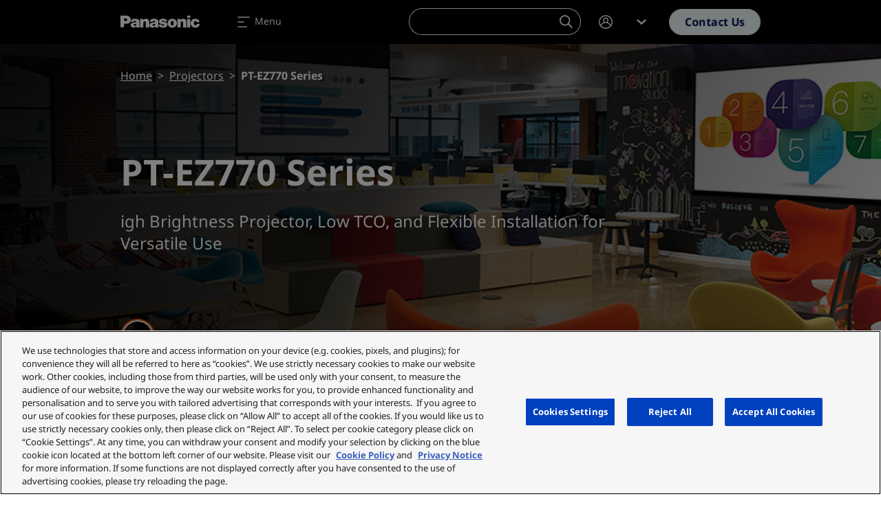

--- FILE ---
content_type: text/javascript
request_url: https://eu.connect.panasonic.com/themes/custom/panasonic/dist/js/app.js?v=1.0.28
body_size: 15452
content:
/*! For license information please see app.js.LICENSE.txt */
(window.webpackJsonp=window.webpackJsonp||[]).push([[0],{0:function(e,t,n){n("kOmT"),e.exports=n("WQPq")},"9pwJ":function(e,t,n){"use strict";(function(e){n.d(t,"b",(function(){return a})),n.d(t,"a",(function(){return r}));var a=function(){e(document).ready((function(){document.getElementById("clipboardInput").setAttribute("value",window.location.href)}))},r=function(){e(document).ready((function(){var e=document.getElementById("clipboardInput"),t=document.getElementById("copyMessage");e.select(),e.setSelectionRange(0,99999),navigator.clipboard.writeText(e.value).then((function(){t.classList.remove("closed")}),(function(){console.log("Copy error")}))}))}}).call(this,n("EVdn"))},Be8W:function(e,t){!function(e,t){t.theme.ajaxProgressThrobber=function(){return'\n    <div class="spinner-border text-primary ajax-spinner--inline">\n      <span class="sr-only visually-hidden">'+t.t("Loading&nbsp;&hellip;",{},{context:"Loading text for Drupal cores Ajax throbber (inline)"})+"\n      </span>\n    </div>"},t.theme.ajaxProgressIndicatorFullscreen=function(){return'\n    <div class="ajax-progress ajax-progress-fullscreen spinner-border text-primary">\n      <span class="sr-only visually-hidden">'+t.t("Loading&nbsp;&hellip;",{},{context:"Loading text for Drupal cores Ajax throbber (fullscreen)"})+"\n      </span>\n    </div>"}}(jQuery,Drupal)},LZnD:function(e,t,n){"use strict";(function(e){n.d(t,"a",(function(){return a}));n("++if");var a=function(t){e(document).ready((function(){e(t+" .cards-carousel").slick({autoplay:!1,autoplaySpeed:5e3,dots:!1,arrows:!0,arrowsPlacement:"split",infinite:!1,initialSlide:0,slidesToShow:4,slidesToScroll:1,prevArrow:'<a class="btn btn-arrow btn-arrow-left  ">\n<span class="slick-sr-only">Previous</span><svg class="icon icon-shevron" xmlns="http://www.w3.org/2000/svg" width="24" height="24" viewBox="0 0 24 24">\n  <rect id="area" width="24" height="24" transform="translate(0 24) rotate(-90)" fill="none"></rect>\n  <path id="Arrow" d="M8,7,1.6,14,0,12.249,3.733,8.167,4.8,7l-.32-.35L3.6,5.688,0,1.751,1.6,0Z" transform="translate(19 8) rotate(90)"></path>\n</svg>\n</a>',nextArrow:'<a class="btn btn-arrow btn-arrow-right  " >\n<span class="slick-sr-only">Next</span><svg class="icon icon-shevron" xmlns="http://www.w3.org/2000/svg" width="24" height="24" viewBox="0 0 24 24">\n  <rect id="area" width="24" height="24" transform="translate(0 24) rotate(-90)" fill="none"></rect>\n  <path id="Arrow" d="M8,7,1.6,14,0,12.249,3.733,8.167,4.8,7l-.32-.35L3.6,5.688,0,1.751,1.6,0Z" transform="translate(19 8) rotate(90)"></path>\n</svg>\n</a>',pauseIcon:'<span class="la la-pause" aria-hidden="true"></span>',playIcon:'<span class="la la-play" aria-hidden="true"></span>',responsive:[{breakpoint:1200,settings:{slidesToShow:3}},{breakpoint:1024,settings:{slidesToShow:2}},{breakpoint:768,settings:{dots:!0,arrows:!1,slidesToShow:1,slidesToScroll:1,initialSlide:0}}]})}))}}).call(this,n("EVdn"))},MUGR:function(e,t,n){"use strict";(function(e){n.d(t,"a",(function(){return a}));var a=function(t){e(document).ready((function(){var n=e(".left",t),a=e("#galleryNext",t),r=e(".gallery-index",t),o=e(".gallery-main",t),i=e(".photos-counter span:nth-child(1)",t);function c(t){if(window.matchMedia("(min-width: 992px)").matches){var r=e(".gallery-main",t).height(),o=r-120+"px";n.css("height",r-200),a.css("top",o)}else n.css("height","auto")}o.on("init",(function(n,a){i.text("".concat(a.currentSlide+1,"/")),e(".photos-counter span:nth-child(2)",t).text(a.slideCount)})),o.slick({rows:0,useTransform:!1,arrows:!1,fade:!0,asNavFor:r}),r.slick({rows:0,slidesToShow:2,slidesToScroll:2,arrows:!1,draggable:!0,useTransform:!1,mobileFirst:!0,infinite:!1,dots:!0,centerMode:!1,responsive:[{breakpoint:768,settings:{slidesToShow:3}},{breakpoint:992,settings:{slidesToScroll:3,vertical:!0,verticalSwiping:!0,verticalScrolling:!0,draggable:!0,dots:!1,arrows:!0,prevArrow:t+" .btn-arrow-up",nextArrow:t+" .btn-arrow-next"}}]}),e(window).on("load",(function(){c(t)})),e(window).on("resize",(function(){c(t)})),e(".gallery-index .item",t).on("click",(function(){var t=e(this).attr("data-slick-index");o.slick("slickGoTo",t)}));var s=!1;e(".js-filter-videos",t).length&&(e(".gallery-index",t).slick("slickFilter",".gallery-video"),e(".gallery-main",t).slick("slickFilter",".gallery-video"),s=!0),e(".js-filter-images",t).on("click",(function(){s&&(e(".gallery-index",t).slick("slickUnfilter"),e(".gallery-main",t).slick("slickUnfilter")),e(".gallery-index",t).slick("slickFilter",".gallery-image"),e(".gallery-main",t).slick("slickFilter",".gallery-image"),s=!0})),e(".js-filter-videos",t).on("click",(function(){s&&(e(".gallery-index",t).slick("slickUnfilter"),e(".gallery-main",t).slick("slickUnfilter")),e(".gallery-index",t).slick("slickFilter",".gallery-video"),e(".gallery-main",t).slick("slickFilter",".gallery-video"),s=!0})),e(".js-filter-none",t).on("click",(function(){e(".gallery-index",t).slick("slickUnfilter"),e(".gallery-main",t).slick("slickUnfilter"),s=!1}))}))}}).call(this,n("EVdn"))},WQPq:function(e,t){},"eU/u":function(e,t,n){"use strict";(function(e){n.d(t,"a",(function(){return a}));var a=function(t){e(document).ready((function(){var n=e("ul",t),a=e("li:visible",n),r=0,o=0,i=0,c=e(t).next(".nav-carousel-btns"),s=c.find(".prev-btn")[0];e(s).click((function(){r-=1;var t=e(a)[r],c=e(t).outerWidth(!0);o-=c,e(n).css("transform","translateX(-".concat(o,"px)")),o<=0&&(e(s).css("pointer-events","none"),e("svg",s).css("display","none"));o<i&&(e(l).css("pointer-events","all"),e("svg",l).css("display","inline-block"))}));var l=c.find(".next-btn")[0];function d(){var n=e(t).outerWidth(!0),r=function(){var t=0;return e(a).each((function(){var n=e(this).outerWidth(!0);t+=n})),t}();e(c).show(),r>n+1?(i=r-n,l&&(e("svg",l).show(),e("svg",l).css("display","inline-block")),e(t).addClass("overflow-fade")):(l&&e("svg",l).hide(),e(t).removeClass("overflow-fade"))}e(l).click((function(){if(o<i){var c=e(a)[r],d=e(c).outerWidth(!0);if(r+=1,(o+=d)>=i){var u=e(a).length-1,h=e(a)[u].offsetLeft-e(t).innerWidth()+e(e(a)[u]).outerWidth();e(n).css("transform","translateX(-".concat(h,"px)"))}else e(n).css("transform","translateX(-".concat(o,"px)"));e(s).css("pointer-events","all"),e("svg",s).css("display","inline-block")}o>=i&&(e(l).css("pointer-events","none"),e("svg",l).css("display","none"))})),d(),window.addEventListener("resize",(function(){e(n).css("transform","translateX(0px)"),e("svg",s).hide(),d()}))}))}}).call(this,n("EVdn"))},fyQ8:function(e,t,n){(function(e){if(e(".toggle-theme").length){var t=document.getElementById("theme-switch-button"),n=document.getElementsByClassName("main-dashboard")[0],a=n.getElementsByClassName("container")[0],r=document.querySelector("header.navbar-dashboard"),o=r.getAttribute("data-theme");if(t){var i=document.querySelectorAll(".theme-switch span");t.addEventListener("click",(function(){o=r.getAttribute("data-theme"),t.classList.toggle("active"),i.forEach((function(e){e.classList.toggle("active")})),n.classList.toggle("is-dark"),a.classList.toggle("is-dark"),"light"===o?r.setAttribute("data-theme","dark"):r.setAttribute("data-theme","light"),r.classList.toggle("fade-in")}))}}}).call(this,n("EVdn"))},izHW:function(e,t,n){"use strict";(function(e){n.d(t,"a",(function(){return a}));var a=function(t){e(document).ready((function(){e(".split-carousel",t).slick({autoplay:!1,autoplaySpeed:5e3,dots:!0,arrows:!0,arrowsPlacement:"beforeSlides",infinite:!1,initialSlide:0,slidesToShow:1,slidesToScroll:1,centerMode:!1,centerPadding:"60px",prevArrow:'<a class="btn btn-arrow btn-arrow-left  ">\n<span class="slick-sr-only">Previous</span><svg class="icon icon-shevron" xmlns="http://www.w3.org/2000/svg" width="24" height="24" viewBox="0 0 24 24">\n  <rect id="area" width="24" height="24" transform="translate(0 24) rotate(-90)" fill="none"></rect>\n  <path id="Arrow" d="M8,7,1.6,14,0,12.249,3.733,8.167,4.8,7l-.32-.35L3.6,5.688,0,1.751,1.6,0Z" transform="translate(19 8) rotate(90)"></path>\n</svg>\n</a>',nextArrow:'<a class="btn btn-arrow btn-arrow-right  " >\n<span class="slick-sr-only">Next</span><svg class="icon icon-shevron" xmlns="http://www.w3.org/2000/svg" width="24" height="24" viewBox="0 0 24 24">\n  <rect id="area" width="24" height="24" transform="translate(0 24) rotate(-90)" fill="none"></rect>\n  <path id="Arrow" d="M8,7,1.6,14,0,12.249,3.733,8.167,4.8,7l-.32-.35L3.6,5.688,0,1.751,1.6,0Z" transform="translate(19 8) rotate(90)"></path>\n</svg>\n</a>',pauseIcon:'<span class="la la-pause" aria-hidden="true"></span>',playIcon:'<span class="la la-play" aria-hidden="true"></span>',responsive:[{breakpoint:1200,settings:{slidesToShow:1}},{breakpoint:1024,settings:{slidesToShow:1}},{breakpoint:768,settings:{dots:!0,arrows:!1,slidesToShow:1,slidesToScroll:1,initialSlide:0}}]})}))}}).call(this,n("EVdn"))},j64t:function(e,t,n){"use strict";n.r(t);var a=n("exfh"),r=document.getElementById("secondaryNavMobile");r&&r.querySelectorAll(".list-item a").forEach((function(e){e.addEventListener("click",(function(){r.classList.contains("show")&&new a.a(r,{toggle:!0})}))}))},jlGB:function(e,t,n){(function(e){if(document.querySelector(".navbar")){var t,n,a=function(){var t=document.querySelector("header#navbar_top").getBoundingClientRect().bottom;e(".dropdown-menu.tb-megamenu").each((function(){e(this).css("top",t+"px")}))},r=window.scrollY,o=document.querySelector("header#navbar_top"),i=document.querySelectorAll("nav.navbar .dropdown-menu"),c=document.querySelectorAll("nav.navbar .dropdown-menu .mobile-back"),s=document.querySelector(".hero"),l=document.querySelector(".hero-content .btn-arrow-down"),d=document.querySelector("#backToTop"),u=document.querySelector("#navbar_secondary"),h=document.querySelector(".pinned-links"),f=o.getAttribute("data-theme"),p=o.offsetHeight+100,m=0;Array.from(o.classList).includes("navbar-dashboard")&&(m=1),s&&(n=s.offsetHeight),l&&l.addEventListener("click",(function(e){e.preventDefault(),window.scrollBy(0,n)})),d&&d.addEventListener("click",(function(e){e.preventDefault(),window.scrollTo(0,0)})),u&&(t=o.offsetHeight);var g=function(){var e=document.querySelector("#gin-toolbar-bar")?document.querySelector("#gin-toolbar-bar").offsetHeight:"",t=document.querySelector(".toolbar-tab--toolbar-item-user")?document.querySelector(".toolbar-tab--toolbar-item-user").offsetHeight:0,n=document.querySelector("#toolbar-item-administration-tray > nav"),a=document.querySelector("header#navbar_secondary"),r=document.querySelector("header#navbar_secondary.sticky"),i=document.querySelector(".nav-tertiary"),c=window.matchMedia("(min-width: 576px)"),s=window.matchMedia("(max-width: 767px)"),l=0;n&&n.scrollWidth>n.clientWidth&&(l=Math.abs(n.clientHeight-n.offsetHeight)),e&&o&&"relative"!==window.getComputedStyle(o).position&&(o.style.top=e+l+"px"),e&&r&&(c.matches?r.style.top=e+l+"px":("relative"!==window.getComputedStyle(o).position&&(o.style.top=e+l+"px"),r.style.top=e+l+o.offsetHeight+"px")),e&&i&&r&&(i.style.top=e+l+r.offsetHeight+"px"),a&&"relative"===window.getComputedStyle(a).position&&(a.style.top=l+"px",c.matches&&s.matches&&(a.style.top=e-t+l+"px")),o&&"relative"===window.getComputedStyle(o).position&&(o.style.top=l+"px",c.matches&&s.matches&&e&&(o.style.top=e-t+l+"px"))},v=function(){m||o.classList.add("fade-in")},y=function(){m||o.classList.remove("fade-in")},w=function(){m||(o.setAttribute("data-theme","dark"),o.classList.add("dark-fullblack"))},b=function(){m||o.setAttribute("data-theme","light")},k=function(e){return e.setAttribute("data-theme","dark")},L=window.matchMedia("(max-width: 1440px)");(r=window.scrollY)>=1?v():y(),"light"===f&&(r>=1?w():b()),L.matches?(i.forEach((function(e){k(e)})),v(),"light"===f&&w()):"light"===f&&(b(),y()),document.onreadystatechange=function(){a(),g()},window.addEventListener("resize",(function(){a(),r=window.scrollY,"light"===f&&(L.matches?(w(),v()):(b(),y())),L.matches?i.forEach((function(e){k(e)})):(i.forEach((function(e){!function(e){e.setAttribute("data-theme","light")}(e)})),r>=p?v():y(),"light"===f&&(r>=p?w():b())),g()})),window.addEventListener("scroll",(function(){r=window.scrollY,L.matches||(r>=1?v():y(),"light"===f&&(r>=1?w():b())),h&&(r>=n?h.classList.add("fade-in"):h.classList.remove("fade-in")),u&&(r>=t?(u.classList.add("sticky"),g()):(u.classList.remove("sticky"),g()))})),c&&c.forEach((function(e){e.addEventListener("click",(function(e){e.preventDefault(),document.getElementById("navbarNavDropdown").click()}))}))}var S=document.getElementById("searchDropdown");S&&S.addEventListener("shown.bs.dropdown",(function(){document.getElementById("searchOverlay").querySelectorAll(".ui-autocomplete-input")[0].focus()}))}).call(this,n("EVdn"))},kOmT:function(e,t,n){"use strict";n.r(t);var a=n("EVdn"),r=n.n(a),o=(n("alyQ"),n("exfh")),i=(n("++if"),n("X2Dv")),c=function(){var e=function(e){for(var n=document.querySelectorAll(e),a=0;a<n.length;a++)t(n[a])&&n[a].classList.add("active")},t=function(e){return e.getBoundingClientRect().top<=window.innerHeight/6*6};e(".animate"),window.addEventListener("scroll",(function(){e(".animate")}))},s=n("LZnD"),l=n("9pwJ"),d=n("izHW"),u=n("eU/u"),h=n("MUGR");function f(e,t){var n="undefined"!=typeof Symbol&&e[Symbol.iterator]||e["@@iterator"];if(!n){if(Array.isArray(e)||(n=function(e,t){if(!e)return;if("string"==typeof e)return p(e,t);var n=Object.prototype.toString.call(e).slice(8,-1);"Object"===n&&e.constructor&&(n=e.constructor.name);if("Map"===n||"Set"===n)return Array.from(e);if("Arguments"===n||/^(?:Ui|I)nt(?:8|16|32)(?:Clamped)?Array$/.test(n))return p(e,t)}(e))||t&&e&&"number"==typeof e.length){n&&(e=n);var a=0,r=function(){};return{s:r,n:function(){return a>=e.length?{done:!0}:{done:!1,value:e[a++]}},e:function(e){throw e},f:r}}throw new TypeError("Invalid attempt to iterate non-iterable instance.\nIn order to be iterable, non-array objects must have a [Symbol.iterator]() method.")}var o,i=!0,c=!1;return{s:function(){n=n.call(e)},n:function(){var e=n.next();return i=e.done,e},e:function(e){c=!0,o=e},f:function(){try{i||null==n.return||n.return()}finally{if(c)throw o}}}}function p(e,t){(null==t||t>e.length)&&(t=e.length);for(var n=0,a=new Array(t);n<t;n++)a[n]=e[n];return a}var m=function(){r()(document).ready((function(){var e=new URL(document.location).searchParams,t=new URLSearchParams(e),n=[],a={},o=!1,i=document.querySelector("#offcanvasDownload"),c=document.querySelector(".selected-number"),s=document.querySelector("#downloadIds"),l=document.querySelector("#singleFileDownload"),d=document.querySelector("#downloadsSelectAll"),u=document.querySelectorAll(".downloads-select-all"),h=document.querySelector("#downloadsSelectAllClearAll"),p=document.querySelectorAll(".card.allow-download .form-check input");if(d&&d.addEventListener("click",(function(e){o=!0,g(e,"select"),d.classList.add("hidden"),h.classList.remove("hidden"),o=!1})),u&&u.forEach((function(e){e.addEventListener("click",(function(e){var t="#"+r()(e.currentTarget)[0].getAttribute("data-tab-id");e.currentTarget.checked?v(e,"select",t):v(e,"clear",t)}))})),h&&h.addEventListener("click",(function(e){o=!0,g(e,"clear"),d.classList.remove("hidden"),h.classList.add("hidden"),o=!1})),sessionStorage.getItem("multiFileDownloadFail")&&(i.classList.add("error"),i.classList.add("show"),sessionStorage.removeItem("multiFileDownloadFail")),"fail"===t.get("multi-download")){sessionStorage.setItem("multiFileDownloadFail",!0);var m=document.location.href;m=document.location.href.includes("?multi-download=fail")?document.location.href.replace("?multi-download=fail",""):document.location.href.replace("&multi-download=fail",""),document.location.href=m}function g(e,t){e.preventDefault(),p.forEach((function(e){"select"===t&&e.checked||document.getElementById(e.id).click()}))}function v(e,t,n){var a=p;if(n){var r=n+" .card.allow-download .form-check input";a=document.querySelectorAll(r)}else e.preventDefault();a.forEach((function(e){"select"===t&&e.checked||document.getElementById(e.id).click()}))}r()(".card.allow-download .form-check input").on("click",(function(e){var t=r()(e.currentTarget),f=t[0].id,m="#"+t[0].getAttribute("data-tab-id"),g=t[0].checked;if(0===n.length&&(i.classList.add("show"),i.classList.remove("error")),n.length>0&&(i.classList.add("multiple"),i.classList.remove("error"),c.innerHTML=n.length+1),g?(n.push(f),a[f]=t[0].dataset.filePath,1===Object.keys(a).length&&a[f]&&""!==a[f]&&(l.href=a[f])):function(e){var t=n.indexOf(e);t>-1&&(n.splice(t,1),c.innerHTML=n.length,delete a[e]),0===n.length&&i.classList.remove("show"),n.length<2&&(i.classList.remove("multiple"),l.href=Object.values(a)[0])}(f),s.value=n.toString(),u){var v=document.querySelector(m+" .downloads-select-all");if(!1===o){var y=0,w=0;document.querySelectorAll(m+" .card.allow-download .form-check input").forEach((function(e){w++,e.checked&&y++})),y===w?v&&(v.checked=!0):v&&(v.checked=!1)}}if(d&&!1===o){var b=0;document.querySelectorAll(".card.allow-download .form-check input").forEach((function(e){e.checked&&b++})),b===p.length?(d&&d.classList.add("hidden"),h&&h.classList.remove("hidden")):(d&&d.classList.remove("hidden"),h&&h.classList.add("hidden"))}})),r()("#downloadsClearAll").on("click",(function(){var e,t=f(n);try{for(t.s();!(e=t.n()).done;){var o=e.value;r()("#"+o)[0].checked=!1}}catch(e){t.e(e)}finally{t.f()}n.length=0,a={},i.classList.remove("show"),i.classList.remove("multiple"),i.classList.remove("error"),h&&(d.classList.remove("hidden"),h.classList.add("hidden")),u.forEach((function(e){e.checked=!1}))})),r()("#downloadsContinue").on("click",(function(){i.classList.remove("show"),i.classList.remove("error")})),r()("#singleFileDownload").on("click",(function(e){var t=window.location.href;l.href===t&&(e.preventDefault(),i.classList.add("error"),i.classList.add("show"))}))}))},g=n("K4Ol");function v(e){return(v="function"==typeof Symbol&&"symbol"==typeof Symbol.iterator?function(e){return typeof e}:function(e){return e&&"function"==typeof Symbol&&e.constructor===Symbol&&e!==Symbol.prototype?"symbol":typeof e})(e)}function y(){y=function(){return e};var e={},t=Object.prototype,n=t.hasOwnProperty,a="function"==typeof Symbol?Symbol:{},r=a.iterator||"@@iterator",o=a.asyncIterator||"@@asyncIterator",i=a.toStringTag||"@@toStringTag";function c(e,t,n){return Object.defineProperty(e,t,{value:n,enumerable:!0,configurable:!0,writable:!0}),e[t]}try{c({},"")}catch(e){c=function(e,t,n){return e[t]=n}}function s(e,t,n,a){var r=t&&t.prototype instanceof u?t:u,o=Object.create(r.prototype),i=new E(a||[]);return o._invoke=function(e,t,n){var a="suspendedStart";return function(r,o){if("executing"===a)throw new Error("Generator is already running");if("completed"===a){if("throw"===r)throw o;return q()}for(n.method=r,n.arg=o;;){var i=n.delegate;if(i){var c=L(i,n);if(c){if(c===d)continue;return c}}if("next"===n.method)n.sent=n._sent=n.arg;else if("throw"===n.method){if("suspendedStart"===a)throw a="completed",n.arg;n.dispatchException(n.arg)}else"return"===n.method&&n.abrupt("return",n.arg);a="executing";var s=l(e,t,n);if("normal"===s.type){if(a=n.done?"completed":"suspendedYield",s.arg===d)continue;return{value:s.arg,done:n.done}}"throw"===s.type&&(a="completed",n.method="throw",n.arg=s.arg)}}}(e,n,i),o}function l(e,t,n){try{return{type:"normal",arg:e.call(t,n)}}catch(e){return{type:"throw",arg:e}}}e.wrap=s;var d={};function u(){}function h(){}function f(){}var p={};c(p,r,(function(){return this}));var m=Object.getPrototypeOf,g=m&&m(m(A([])));g&&g!==t&&n.call(g,r)&&(p=g);var w=f.prototype=u.prototype=Object.create(p);function b(e){["next","throw","return"].forEach((function(t){c(e,t,(function(e){return this._invoke(t,e)}))}))}function k(e,t){var a;this._invoke=function(r,o){function i(){return new t((function(a,i){!function a(r,o,i,c){var s=l(e[r],e,o);if("throw"!==s.type){var d=s.arg,u=d.value;return u&&"object"==v(u)&&n.call(u,"__await")?t.resolve(u.__await).then((function(e){a("next",e,i,c)}),(function(e){a("throw",e,i,c)})):t.resolve(u).then((function(e){d.value=e,i(d)}),(function(e){return a("throw",e,i,c)}))}c(s.arg)}(r,o,a,i)}))}return a=a?a.then(i,i):i()}}function L(e,t){var n=e.iterator[t.method];if(void 0===n){if(t.delegate=null,"throw"===t.method){if(e.iterator.return&&(t.method="return",t.arg=void 0,L(e,t),"throw"===t.method))return d;t.method="throw",t.arg=new TypeError("The iterator does not provide a 'throw' method")}return d}var a=l(n,e.iterator,t.arg);if("throw"===a.type)return t.method="throw",t.arg=a.arg,t.delegate=null,d;var r=a.arg;return r?r.done?(t[e.resultName]=r.value,t.next=e.nextLoc,"return"!==t.method&&(t.method="next",t.arg=void 0),t.delegate=null,d):r:(t.method="throw",t.arg=new TypeError("iterator result is not an object"),t.delegate=null,d)}function S(e){var t={tryLoc:e[0]};1 in e&&(t.catchLoc=e[1]),2 in e&&(t.finallyLoc=e[2],t.afterLoc=e[3]),this.tryEntries.push(t)}function x(e){var t=e.completion||{};t.type="normal",delete t.arg,e.completion=t}function E(e){this.tryEntries=[{tryLoc:"root"}],e.forEach(S,this),this.reset(!0)}function A(e){if(e){var t=e[r];if(t)return t.call(e);if("function"==typeof e.next)return e;if(!isNaN(e.length)){var a=-1,o=function t(){for(;++a<e.length;)if(n.call(e,a))return t.value=e[a],t.done=!1,t;return t.value=void 0,t.done=!0,t};return o.next=o}}return{next:q}}function q(){return{value:void 0,done:!0}}return h.prototype=f,c(w,"constructor",f),c(f,"constructor",h),h.displayName=c(f,i,"GeneratorFunction"),e.isGeneratorFunction=function(e){var t="function"==typeof e&&e.constructor;return!!t&&(t===h||"GeneratorFunction"===(t.displayName||t.name))},e.mark=function(e){return Object.setPrototypeOf?Object.setPrototypeOf(e,f):(e.__proto__=f,c(e,i,"GeneratorFunction")),e.prototype=Object.create(w),e},e.awrap=function(e){return{__await:e}},b(k.prototype),c(k.prototype,o,(function(){return this})),e.AsyncIterator=k,e.async=function(t,n,a,r,o){void 0===o&&(o=Promise);var i=new k(s(t,n,a,r),o);return e.isGeneratorFunction(n)?i:i.next().then((function(e){return e.done?e.value:i.next()}))},b(w),c(w,i,"Generator"),c(w,r,(function(){return this})),c(w,"toString",(function(){return"[object Generator]"})),e.keys=function(e){var t=[];for(var n in e)t.push(n);return t.reverse(),function n(){for(;t.length;){var a=t.pop();if(a in e)return n.value=a,n.done=!1,n}return n.done=!0,n}},e.values=A,E.prototype={constructor:E,reset:function(e){if(this.prev=0,this.next=0,this.sent=this._sent=void 0,this.done=!1,this.delegate=null,this.method="next",this.arg=void 0,this.tryEntries.forEach(x),!e)for(var t in this)"t"===t.charAt(0)&&n.call(this,t)&&!isNaN(+t.slice(1))&&(this[t]=void 0)},stop:function(){this.done=!0;var e=this.tryEntries[0].completion;if("throw"===e.type)throw e.arg;return this.rval},dispatchException:function(e){if(this.done)throw e;var t=this;function a(n,a){return i.type="throw",i.arg=e,t.next=n,a&&(t.method="next",t.arg=void 0),!!a}for(var r=this.tryEntries.length-1;r>=0;--r){var o=this.tryEntries[r],i=o.completion;if("root"===o.tryLoc)return a("end");if(o.tryLoc<=this.prev){var c=n.call(o,"catchLoc"),s=n.call(o,"finallyLoc");if(c&&s){if(this.prev<o.catchLoc)return a(o.catchLoc,!0);if(this.prev<o.finallyLoc)return a(o.finallyLoc)}else if(c){if(this.prev<o.catchLoc)return a(o.catchLoc,!0)}else{if(!s)throw new Error("try statement without catch or finally");if(this.prev<o.finallyLoc)return a(o.finallyLoc)}}}},abrupt:function(e,t){for(var a=this.tryEntries.length-1;a>=0;--a){var r=this.tryEntries[a];if(r.tryLoc<=this.prev&&n.call(r,"finallyLoc")&&this.prev<r.finallyLoc){var o=r;break}}o&&("break"===e||"continue"===e)&&o.tryLoc<=t&&t<=o.finallyLoc&&(o=null);var i=o?o.completion:{};return i.type=e,i.arg=t,o?(this.method="next",this.next=o.finallyLoc,d):this.complete(i)},complete:function(e,t){if("throw"===e.type)throw e.arg;return"break"===e.type||"continue"===e.type?this.next=e.arg:"return"===e.type?(this.rval=this.arg=e.arg,this.method="return",this.next="end"):"normal"===e.type&&t&&(this.next=t),d},finish:function(e){for(var t=this.tryEntries.length-1;t>=0;--t){var n=this.tryEntries[t];if(n.finallyLoc===e)return this.complete(n.completion,n.afterLoc),x(n),d}},catch:function(e){for(var t=this.tryEntries.length-1;t>=0;--t){var n=this.tryEntries[t];if(n.tryLoc===e){var a=n.completion;if("throw"===a.type){var r=a.arg;x(n)}return r}}throw new Error("illegal catch attempt")},delegateYield:function(e,t,n){return this.delegate={iterator:A(e),resultName:t,nextLoc:n},"next"===this.method&&(this.arg=void 0),d}},e}function w(e,t,n,a,r,o,i){try{var c=e[o](i),s=c.value}catch(e){return void n(e)}c.done?t(s):Promise.resolve(s).then(a,r)}function b(e){return function(){var t=this,n=arguments;return new Promise((function(a,r){var o=e.apply(t,n);function i(e){w(o,a,r,i,c,"next",e)}function c(e){w(o,a,r,i,c,"throw",e)}i(void 0)}))}}var k=window.panasonic||{};function L(){return(L=b(y().mark((function e(){var t,n,a,r,o,i,c,s,l,d,u;return y().wrap((function(e){for(;;)switch(e.prev=e.next){case 0:return e.next=2,google.maps.importLibrary("maps");case 2:if(t=e.sent,n=t.Map,a={lat:51.5072,lng:.1276},r=new n(document.getElementById("map"),{zoom:8,center:a,mapId:window.googleMapsMapId||"",mapTypeIds:["satellite"]}),!(o=JSON.parse(window.mapArray))){e.next=20;break}i=o.markers,c=o.categoryColours,s=0;case 11:if(!(s<i.length)){e.next=17;break}return e.next=14,S(i[s],r,c);case 14:s++,e.next=11;break;case 17:if(l=k.maps.markers,k.maps.markerCluster=new g.a({map:r,markers:l},{ignoreHiddenMarkers:!0}),k.maps.markers)if(k.maps.markers.length>1){for(d=new google.maps.LatLngBounds,u=0;u<k.maps.markers.length;u++)d.extend(k.maps.markers[u].position);r.fitBounds(d)}else r.setCenter(k.maps.markers[0].position),r.setZoom(17);case 20:case"end":return e.stop()}}),e)})))).apply(this,arguments)}function S(e,t,n){return x.apply(this,arguments)}function x(){return(x=b(y().mark((function e(t,n,a){var r,o,i,c,s,l,d,u,h,f,p,m,g,v;return y().wrap((function(e){for(;;)switch(e.prev=e.next){case 0:return r=t.geometry.coordinates,o=t.infoWindowContent.bannerImage,i=t.infoWindowContent.content,c=t.category.id,s=t.category.label,l=new google.maps.LatLng(r[1],r[0]),d=a[c]||"#ea2d1a",null===s&&(s=""),e.next=10,google.maps.importLibrary("marker");case 10:u=e.sent,h=u.AdvancedMarkerElement,f=new DOMParser,p='<svg xmlns="http://www.w3.org/2000/svg" width="34" height="45" style="transform: scale(2) translate(7px, 12px)" stroke="'+d+'" fill="'+d+'" viewBox="0 0 34 45" ><path d="M 4.224 9.775 a 7.791 7.791 0 0 1 7.78 -7.775 a 7.79 7.79 0 0 1 7.775 7.775 c 0 2.854 -2.618 6.967 -7.775 12.225 c -5.157 -5.258 -7.773 -9.371 -7.773 -12.225 Z m 5.559 0 a 2.225 2.225 0 0 0 2.222 2.225 a 2.228 2.228 0 0 0 2.221 -2.225 a 2.228 2.228 0 0 0 -2.221 -2.219 a 2.225 2.225 0 0 0 -2.222 2.219 Z"></path></svg>',m=f.parseFromString(p,"image/svg+xml").documentElement,(r=new h({position:l,content:m,map:n})).category=c,k.maps.markers.push(r),(i||o)&&(g='<div class="map-marker-content"><div class="map-marker-image"><img alt="" src="'+o+'"/></div><div class="map-marker-body"><p class="overline mb-0">'+s+'</p><div id="bodyContent">'+i+"</div></div>",o||(g='<div class="map-marker-content"><div class="map-marker-body"><p class="overline mb-0">'+s+'</p><div id="bodyContent">'+i+"</div></div>"),v=new google.maps.InfoWindow({content:g,minWidth:300,maxWidth:450,maxHeight:400}),google.maps.event.addListener(r,"click",(function(){k.maps.activeInfoWindow&&k.maps.activeInfoWindow.close(),v.setContent(g),v.open(n,r),k.maps.activeInfoWindow=v,n.panTo(this.position)})));case 19:case"end":return e.stop()}}),e)})))).apply(this,arguments)}function E(){var e=[];0===k.maps.filters.length?r.a.each(k.maps.markers,(function(t,n){null===n.category&&e.push(n)})):r.a.each(k.maps.markers,(function(t,n){r.a.each(k.maps.filters,(function(t,a){n.category!==a&&null!==n.category||e.push(n)}))})),function(e){k.maps.markerCluster.clearMarkers();for(var t=0;t<e.length;t++)k.maps.markerCluster.addMarker(e[t])}(e)}k.maps={},k.maps.markers=[],k.maps.markerCluster=void 0,k.maps.filters=void 0,k.maps.activeInfoWindow=void 0;var A=function(){r()(document).ready((function(){!function(){L.apply(this,arguments)}(),r()(".check-filters input").on("change",(function(){k.maps.filters=[],r()(".check-filters input:checked").each((function(e,t){k.maps.filters.push(r()(t).val())})),E(k.maps.filters),r()(".check-filters input").length===r()(".check-filters input:checked").length?r()(".js-check-all").addClass("active"):r()(".js-check-all").removeClass("active")})),r()(".js-check-all").on("click",(function(e){r()(e.currentTarget).addClass("active"),r()(".check-filters input").prop("checked","true").first().change()}))}))},q=function(e){if(e.length>0){window.scroll({top:e.offset().top-110,left:0,behavior:"smooth"})}};function C(){var e=document.getElementById("contactTab");e&&Array.from(e.children).forEach((function(e){e.addEventListener("click",(function(t){if(t){var n=e.querySelector(".nav-link").href,a=e.querySelector(".nav-link").target;n&&n!==window.location.href&&(a&&"_blank"==a?window.open(n,"_blank"):window.open(n,"_self"))}}))}))}n("CVKz"),r()((function(){(n("Be8W"),n("jlGB"),n("j64t"),n("fyQ8"),Object(i.a)(".date-picker.has-default-date",{mode:"range",dateFormat:"d-m-y"}),Object(i.a)(".date-picker.has-american-date",{mode:"range",dateFormat:"m-d-y"}),console.log("Setting up Events"),r()(".animate").length&&c(),r()("#socialShareModal").length)&&(Object(l.b)(),document.getElementById("copyShareLink").addEventListener("click",(function(){Object(l.a)()})),document.getElementById("socialShareModal").addEventListener("hide.bs.modal",(function(){var e=document.getElementById("copyMessage");e.classList.contains("closed")||e.classList.add("closed")})));r()(".mobile-cards-carousel").length&&r()(document).ready((function(){var e={dots:!0,arrows:!1,infinite:!1,centerMode:!1,speed:500,slidesToShow:1,slidesToScroll:1,mobileFirst:!0,responsive:[{breakpoint:760,settings:"unslick"}]},t=r()(".mobile-cards-carousel");t.on("init",(function(){var e=r()(this).find("ul.slick-dots");e.hide().wrap('<div class="slick-dots-wrapper"></div>');var t=r()(this).find(".slick-dots li").length;e.after('<p class="slick-mobile-x-of-y text-center my-2">'+Drupal.t('Showing <span class="slick-mobile-x-of-y--x">@slide</span> of @slides',{"@slide":1,"@slides":t})+"</p>")})),t.on("afterChange",(function(e,t,n){r()(this).find(".slick-mobile-x-of-y--x").text(n+1)}));var n=t.slick(e);r()(window).on("resize",(function(){r()(window).width()<760&&!n.hasClass("slick-initialized")&&r()(".mobile-cards-carousel").slick(e)})),r()('a[data-bs-toggle="tab"]').on("shown.bs.tab",(function(){r()(".mobile-cards-carousel").slick("setPosition")})),r()(".block-tabbed-cards").length&&document.querySelector('.block-tabbed-cards a[data-bs-toggle="tab"]').addEventListener("shown.bs.tab",(function(){r()(".mobile-cards-carousel").slick("setPosition",0)}))})),r()(".paragraph.card_list").each((function(){!function(e){var t=document.getElementById(e),n=window.matchMedia("(prefers-reduced-motion: no-preference) and (min-width: 768px)"),a=t.getElementsByClassName("form-switch")[0],r=t.getElementsByClassName("flipContainer")[0],o=t.getElementsByClassName("toggle-track")[0],i=t.getElementsByClassName("cardLayers")[0],c=t.querySelectorAll(".form-switch span"),s=new URLSearchParams(window.location.search),l=function(e){e.classList.toggle("toggle"),d()},d=function(){var e=!(arguments.length>0&&void 0!==arguments[0])||arguments[0];e&&c.forEach((function(e){if(e.classList.toggle("active"),s&&e.classList.contains("active")){var t=new URLSearchParams(window.location.search);t.set("showList",e.innerHTML),history.replaceState(null,null,"?"+t.toString()+window.location.hash)}})),t.querySelectorAll(".toggle-content").forEach((function(e){e.classList.toggle("active")}))};if(r&&(!n||n.matches?(a.addEventListener("click",(function(){n&&!n.matches||c.forEach((function(e){e.classList.toggle("active")}))})),a&&r.classList.contains("can-flip")?a.addEventListener("click",(function(){r.classList.toggle("flip"),d(!1)})):a.addEventListener("click",(function(){r.classList.toggle("toggle"),d()}))):c.forEach((function(e){e.addEventListener("click",(function(){e.classList.contains("active")||l(r)}))}))),i&&(c.forEach((function(e){e.addEventListener("click",(function(){e.classList.contains("active")||l(i)}))})),o&&o.addEventListener("click",(function(){l(i)}))),s.get("showList")){var u="cardList"+e.replace("block-","")+s.get("showList"),h=document.getElementById(u);h.classList.contains("active")||h.click()}}(r()(this).attr("id"))})),r()(".paragraph.icon_list .cards").each((function(){var e,t,n,a;e=".col",t=".card-title:first",n=this,a={},r()(e,n).each((function(){var e=r()(t,this);if(e.length>0){var n=Math.floor(e.offset().top);a[n]||(a[n]=[]),a[n].push({element:e})}})),Object.keys(a).length>0&&Object.keys(a).forEach((function(e){if(a[e].length>1){var t=Math.max.apply(Math,a[e].map((function(e){return e.element.height()})));a[e].forEach((function(e){e.element.height(t)}))}}))})),r()(".cards-load-more").each((function(){!function(e){var t=document.querySelectorAll(e+" .card-overflow-trigger");document.querySelectorAll(e+" .card-overflow-reset").forEach((function(e){e.addEventListener("click",(function(e){e.preventDefault();var t=e.currentTarget.closest(".show-less"),n=e.currentTarget.closest(".cards-wrapper"),a=n.querySelector(".loader"),r=n.querySelector(".card-grid:not(.no-load-more)"),o=r.querySelectorAll(".col.overflow-cards");t&&t.classList.remove("d-md-block"),a&&a.classList.add("d-md-block"),o.forEach((function(e){e.classList.contains("hidden")||e.classList.add("hidden")})),r.scrollIntoView(!1)}))})),t.forEach((function(e){e.addEventListener("click",(function(e){e.preventDefault();var t=e.target.closest(".loader"),n=e.target.closest(".cards-wrapper"),a=n.querySelector(".show-less"),r=n.querySelector(".card-grid:not(.no-load-more)").querySelectorAll(".col.overflow-cards");t&&(t.classList.remove("d-md-block"),a&&a.classList.add("d-md-block")),r.forEach((function(e){e.classList.contains("hidden")&&e.classList.remove("hidden")}))}))}))}("#"+r()(this).attr("id"))})),r()(".paragraph.carousel").each((function(){var e="#"+r()(this).attr("id");Object(d.a)(e)})),r()(".nav-carousel").each((function(){Object(u.a)(this)})),r()(".page-node-type-campaign .main-nav-desktop").first().each((function(){!r()(".main-nav").hasClass("hb-menu-always")&&Object(u.a)(this)})),r()(".paragraph.feed").each((function(){var e="#"+r()(this).attr("id");Object(s.a)(e)})),r()(".paragraph.partners").each((function(){!function(e){r()(document).ready((function(){var t={slidesToShow:6,slidesToScroll:1,arrows:!1,autoplay:!0,autoplaySpeed:0,infinite:!0,touchMove:!0,cssEase:"linear",speed:5e3,responsive:[{breakpoint:1024,settings:{slidesToShow:4}},{breakpoint:600,settings:{slidesToShow:3}},{breakpoint:300,slidesToShow:2}]};r()(e+" .partners-carousel").slick(t),r()(window).on("resize orientationchange",(function(){console.log("resize"),r()(e+" .partners-carousel").slick("unslick"),r()(e+" .partners-carousel").slick(t)}))}))}("#"+r()(this).attr("id"))})),r()(".paragraph.feed_tabbed").each((function(){!function(e){e=e.replace("#","");var t=document.getElementById(e);t&&t.querySelectorAll(".nav-link").forEach((function(t){t.addEventListener("click",(function(n){if(n){var a=new URL(location),r=t.id.replace("tab-","");a.searchParams.set("tab",r),a.hash="#"+e,history.pushState({},"",a)}}))}))}("#"+r()(this).attr("id"))})),r()(".paragraph.accordion").each((function(){!function(e){e=e.replace("#","");var t=document.getElementById(e);t&&t.querySelectorAll(".accordion-button").forEach((function(t){t.addEventListener("click",(function(n){if(n){var a=new URL(location),r=t.getAttribute("data-bs-target").replace("#collapse-","");a.searchParams.set("aid",r),a.hash="#"+e,history.pushState({},"",a)}}))}))}(r()(this).attr("id"))})),r()(".paragraph.gallery").each((function(){var e="#"+r()(this).attr("id");Object(h.a)(e)})),r()(".paragraph.contact").each((function(){C()})),r()(".paragraph.location_map").each((function(){A()})),r()("nav.nav-secondary .list-item").each((function(){var e=r()("a",this).attr("href");"#"===e.substring(0,1)&&(r()(e).length||r()(this).addClass("d-none"))})),r()(".takeover-download").each((function(){m()})),r()(window).on("hashchange load",(function(){var e;(e=r()(":target")).length>0&&q(e)})),r()(document).on("click",'a[href^="#"]',(function(e){e.preventDefault(),r()(this).attr("href").length>1&&q(r()(r.a.attr(this,"href")))})),document.querySelectorAll(".vimeo-auto-play-layer").forEach((function(e){var t=e.querySelector(".lty-playbtn"),n=e.parentNode.querySelector("iframe.vimeo-video");t.addEventListener("click",(function(){t.remove(),e.remove(),new Vimeo.Player(n).play()}))})),r()(document).on("click",".js-short-video-autoplay",(function(e){e.preventDefault();var t=r()(this),n=t.data("target");if(n){var a=r()("#"+n);if(a.length){var o=a.attr("data-autoplay-src");o&&a.attr("src",o).removeAttr("data-autoplay-src");var i=t.closest(".auto-play-layer");i.length&&i.remove()}}}));var e=window.location.href;e.includes("dashboard")&&r()(window).width()<770&&document.querySelectorAll(".my-dashboard-panel-inner .accordion-button").forEach((function(e){e.click()}));var t=new URLSearchParams(window.location.search),a=document.getElementById("offcanvasContact");if(a){var f=t.get("selected");f=a.dataset.selected?a.dataset.selected:f,a.addEventListener("show.bs.offcanvas",(function(){var e=drupalSettings.path.currentLanguage;f?r()("#contact-block").load("/"+e+"/contact_content?selected="+f,(function(){C()})):r()("#contact-block").load("/"+e+"/contact_content",(function(){C()}))}))}var p=t.get("tab");if(p){var g=document.getElementById("tab-"+p);console.log(g),"tab"==g.dataset.bsToggle&&g.click()}var v=t.get("aid");if(v){var y=document.getElementById("heading-"+v);if(y){var w=y.querySelector('button[data-bs-toggle="collapse"]');w&&w.click()}}if(r()(".show-more-toggle").click((function(){r()(this).find("span").toggleClass("d-none")})),r()(".js-form-item-search").addClass("form-group input-group col-md-3"),r()(".bef-link--selected").addClass("active"),r()(".flatpickr-input").removeClass("form-text"),document.querySelectorAll(".product-filtering .card.card-product").forEach((function(t){if(!e.includes("categories")){var n=t.getElementsByClassName("category-checkbox");n[0]&&n[0].classList.add("hide")}})),e.includes("show-specs")){var b=document.getElementById("offcanvasSpecs");if(b)new o.b(b).show()}function k(){var e=document.querySelector('[data-bs-target="#offcanvasSpecs"]'),t=document.querySelector("#btnOffcanvasRelatedSpecsInline"),n=document.querySelector("#offcanvasRelatedSpecsInline");if(e&&t&&n){var a=e.getBoundingClientRect(),r=t.getBoundingClientRect(),o=n.offsetParent.getBoundingClientRect(),i=Math.max(a.bottom,r.bottom),c=Math.round(i-o.top+4),s=Math.round(r.left-o.left);Object.assign(n.style,{position:"absolute",top:"".concat(c,"px"),left:"".concat(s,"px")})}}function L(e,t){var n=document.getElementById(e),a=document.getElementById(t);if(n&&a){var r=new o.b(n,{backdrop:!1,scroll:!0});a.addEventListener("click",(function(){n.classList.contains("show")?(r.hide(),a.classList.remove("active"),a.setAttribute("aria-expanded","false")):(r.show(),a.classList.add("active"),a.setAttribute("aria-expanded","true"))})),document.addEventListener("click",(function(e){k(),!(n.contains(e.target)||a.contains(e.target))&&n.classList.contains("show")&&(r.hide(),a.classList.contains("active")&&(a.classList.remove("active"),a.setAttribute("aria-expanded","false")))}))}}L("innerOffcanvasRelatedSpecs","btnInnerOffcanvasRelatedSpecs"),L("offcanvasRelatedSpecsInline","btnOffcanvasRelatedSpecsInline"),k(),console.log("Events ready")})),console.log("Setting up behaviors"),Drupal.behaviors.searchDataLayers={attach:function(e){once("searchDataLayers",e).forEach((function(){r()("#views-exposed-form-insights-insights #edit-business-unit").on("change",(function(){window.dataLayer=window.dataLayer||[],window.dataLayer.push({event:"search_dropdown",dropDownName:"Industry",dropDownValue:r()(this).find("option:selected").text()})})),r()("#views-exposed-form-insights-insights #edit-created").on("change",(function(){window.dataLayer=window.dataLayer||[],window.dataLayer.push({event:"search_dropdown",dropDownName:"Date",dropDownValue:r()(this).value()})})),r()("#views-exposed-form-insights-insights #edit-industry--level-0").on("change",(function(){window.dataLayer=window.dataLayer||[],window.dataLayer.push({event:"search_dropdown",dropDownName:"Country",dropDownValue:r()(this).find("option:selected").text()})})),r()("#views-exposed-form-insights-events #edit-business-unit").on("change",(function(){window.dataLayer=window.dataLayer||[],window.dataLayer.push({event:"search_dropdown",dropDownName:"Industry",dropDownValue:r()(this).find("option:selected").text()})})),r()("#views-exposed-form-insights-events #edit-country").on("change",(function(){window.dataLayer=window.dataLayer||[],window.dataLayer.push({event:"search_dropdown",dropDownName:"Country",dropDownValue:r()(this).find("option:selected").text()}),r()("#views-exposed-form-insights-events #edit-date").on("change",(function(){window.dataLayer=window.dataLayer||[],window.dataLayer.push({event:"search_dropdown",dropDownName:"Date",dropDownValue:r()(this).value()})})),r()("#views-exposed-form-insights-events #edit-past-events").on("change",(function(){var e=this.checked?"Past Events":"Upcoming Events";window.dataLayer.push({event:"search_toggle",ctaInteraction:e})}))}))}))}},Drupal.behaviors.searchBar={attach:function(e){console.log("Setting up Search"),r()(document,e).ready((function(){var e=new MutationObserver((function(e){e.forEach((function(e){if(r()(e.target).is(":visible")&&r()(e.target).hasClass("ui-autocomplete")){var t=r()(e.target).attr("id");r()(".ac-widget-"+t).addClass("ac-box-visible")}if(!r()(e.target).is(":visible")&&r()(e.target).hasClass("ui-autocomplete")){var n=r()(e.target).attr("id");r()(".ac-widget-"+n).removeClass("ac-box-visible")}}))}));console.log("Setting up autocomplete"),r()('input[data-drupal-selector="edit-search-term"][data-autocomplete-path]').each((function(){if(jQuery(r()(this)).length>0){var t=jQuery(r()(this)).autocomplete("widget").attr("id");jQuery(r()(this)).closest("form").closest("div.block ").addClass("ac-widget-"+t);var n=document.getElementById(t),a=document.getElementsByClassName("product_finder");if(a.length>0)a[0].getElementsByClassName("ac-widget-"+t).length>0&&n.classList.add("product-finder-widget");if(e.observe(n,{attributes:!0,attributeFilter:["style"]}),jQuery(r()(this)).autocomplete({open:function(){var e=jQuery(r()(this)).autocomplete("widget").attr("id"),t=r()("#"+e+".ui-menu.ui-widget"),n=r()(".ac-widget-"+e);t.width(n.width()-2)}}),"products_search_api"===r()(this).data("search-api-autocomplete-search")){var o=jQuery(r()(this)).autocomplete("widget").attr("id"),i=r()("#"+o+".ui-menu.ui-widget"),c=r()(".ac-widget-"+o);if(0===r()("#"+o+"ui-menu-item-wrapper .autocomplete-header").length){var s=document.createElement("div");s.className="autocomplete-header",s.innerHTML='<a href="/'+drupalSettings.path.pathPrefix+"search\" class=\"cta search-header-redirect\"\nonClick=\"dataLayer.push({'event': 'cta_click', 'ctaInteraction': 'Search all results', 'ctaModule': '', 'ctaLink': 'http://panasonic.lndo.site/"+drupalSettings.path.pathPrefix+'\' search\'});">\nSearch all results\n<span class="cta-icon cta-icon-arrow"><svg class="icon" xmlns="http://www.w3.org/2000/svg"\n                                      width="9.207" height="10" viewBox="0 0 9.207 10">\n<rect y="4.06" width="7.49" height="1.77" fill="#ff6a00"></rect>\n<path class="arrow" d="M9.21,5l-4.8,5L3.21,8.75,6,5.83,6.81,5l-.24-.25-.66-.69L3.21,1.25,4.41,0Z"\n             fill="#000e4e"></path>\n      </svg></span>\n</a><h5>Products</h5>',jQuery(r()(this)).autocomplete({response:function(e,t){0!==t.content.length&&"header"!==t.content[0].value&&t.content.unshift({label:s,value:"header"})},open:function(){c.parents(".nav-item-search").length?i.width(2*c.width()):i.width(c.width()-2);var e=document.querySelector("#"+t+" .search-header-redirect"),n=document.querySelector(".ac-widget-"+t+" .ui-autocomplete-input");e.href&&(e.href="/"+drupalSettings.path.pathPrefix+"search?s="+n.value)}})}}}})),console.log("Autocomplete ready")})),console.log("Search ready")}},Drupal.behaviors.viewsRender={attach:function(e,t){once("viewsRender",e).forEach((function(e){r()(".js-form-item-search").addClass("form-group input-group col-md-3"),r()(".bef-link--selected").addClass("active"),r()(".flatpickr-input").removeClass("form-text"),Object(i.a)(".date-picker.has-default-date",{mode:"range",dateFormat:"d-m-y"}),Object(i.a)(".date-picker.has-american-date",{mode:"range",dateFormat:"m-d-y"})})),r()(".product-filtering").length&&r()(".animate").length&&c()}},Drupal.behaviors.FormSubmit={attach:function(e,t){document.querySelectorAll("#cards-view").forEach((function(e){var t=e.querySelectorAll(".views-infinite-scroll-content-wrapper")[0].children.length,n=e.querySelectorAll(".load-more .view-counter")[0],a=n.innerText.split(" ");n.innerText=a[0]+" "+t+" "+a[2]+" "+a[3];var r=e.querySelector(".pager-load-more"),o=e.querySelector(".card-overflow-trigger");0===r.children.length?o.style.visibility="hidden":o.style.visibility="visible"})),r()("#views-exposed-form-insights-events #edit-past-events",e).change((function(){r()("#views-exposed-form-insights-events").submit()})),r()("#views-exposed-form-downloads-search-api-download-page #edit-group--2",e).change((function(){r()("#views-exposed-form-downloads-search-api-download-page").submit()})),r()("#views-exposed-form-downloads-search-api-download-page #edit-product-partner-files--2",e).change((function(){r()("#views-exposed-form-downloads-search-api-download-page").submit()})),r()("#views-exposed-form-downloads-search-api-download-page #edit-sort-by--2",e).change((function(){r()("#views-exposed-form-downloads-search-api-download-page").submit()})),r()("#views-exposed-form-search-api-search-page-1",e).submit((function(){r()("#search-spinner").addClass("show")})),r()("#product-comparison-form select",e).change((function(){var e=window.location.href;e=e.slice(0,e.lastIndexOf("/")),document.querySelectorAll("#product-comparison-form select").forEach((function(t,n){t.value&&(e=0===n?e+"/"+t.value:e+","+t.value)})),window.location.href=e})),r()("#product-comparison-form button",e).click((function(e){var t=window.location.href;t=t.slice(0,t.lastIndexOf("/"));var n=e.currentTarget.id.replace("remove-",""),a="/";document.querySelectorAll("#product-comparison-form select").forEach((function(e,t){e.value&&e.value!==n&&("/"===a?a+=e.value:a=a+","+e.value)})),a.includes(",")||(a+=",ep"),t+=a,window.location.href=t}))}},Drupal.behaviors.FilterUrls={attach:function(e,t){r()(document,e).ready((function(){var e=new URL(document.location).searchParams,t=new URLSearchParams(e);document.querySelectorAll(".form-radios .js-form-item-group input").forEach((function(e){e.addEventListener("change",(function(e){document.querySelectorAll(".filters-list input").forEach((function(n){"checkbox"===n.type&&t.delete(n.name);var a=e.target.defaultValue,r=document.URL,o=r.slice(0,r.lastIndexOf("/")),i="";o.includes("products")||(o+="/products"),null!==a&&(i="All"===a?o:o+"/"+a,t.delete("group"),t.delete("accessories"),t.delete("categories"),i+=t.toString()),history.pushState(null,null,i)}))}))})),document.querySelectorAll(".form-checkboxes .js-form-type-checkbox input").forEach((function(e){e.addEventListener("change",(function(e){document.querySelectorAll(".filters-list input").forEach((function(e){"checkbox"===e.type&&e.name.includes("accessories")&&t.delete(e.name),history.pushState(null,null,"?"+t.toString())}))}))})),document.querySelectorAll(".form-checkboxes input").forEach((function(e){e.addEventListener("change",(function(e){e.target.checked?"checkbox"===e.target.type&&t.set(e.target.name,e.target.value):"checkbox"===e.target.type&&t.delete(e.target.name),history.pushState(null,null,"?"+t.toString())}))})),document.querySelectorAll("#views-exposed-form-insights-insights .bef-link").forEach((function(e){var t=e.href,n=t.slice(0,t.lastIndexOf("/"));n.includes("insights")||(n+="/insights");var a=new URL(e.href).searchParams,r=new URLSearchParams(a);null!==r.get("type")&&("All"===r.get("type")?e.href=n:"article"===r.get("type")?e.href=n+"/news":"case_study"===r.get("type")?e.href=n+"/case-studies":"blog"===r.get("type")?e.href=n+"/blogs":"whitepaper"===r.get("type")?e.href=n+"/whitepapers":e.href=n+"/"+r.get("type"),a.delete("type"),(a.get("search")||a.get("business_unit"))&&(e.href=e.href+"?"+a))})),document.querySelectorAll("#views-exposed-form-insights-events .bef-link").forEach((function(e){var t=e.href,n=t.slice(0,t.lastIndexOf("/"));n.includes("events")||(n+="/events");var a=new URL(e.href).searchParams,r=new URLSearchParams(a);null!==r.get("type")&&("All"===r.get("type")?e.href=n:e.href=n+"/"+r.get("type"),a.delete("type"),(a.get("date")||a.get("business_unit"))&&(e.href=e.href+"?"+a))}))}))}},Drupal.behaviors.PanasonicMy={attach:function(e,t){if(r()(".my-dashboard").length){var n=document.defaultView.OnetrustActiveGroups.split(",");n=n.filter(Boolean);var a=!1;navigator.cookieEnabled&&n&&n.length>1&&(a=!0);var o=document.getElementsByClassName("marketo-default"),i=document.getElementsByClassName("marketo-default-accepted");if(o&&i)if(a)for(var c=0;c<o.length;c++)o[c].classList.add("hidden"),i[c].classList.remove("hidden");else for(var s=0;s<o.length;s++)o[s].classList.remove("hidden"),i[s].classList.add("hidden");var l=document.getElementsByClassName("flag-bookmark-remove");l&&Array.from(l).forEach((function(e){e.addEventListener("click",(function(t){t&&(e.classList.add("hide"),e.nextSibling.classList.add("show"))}))}));var d=document.getElementsByClassName("flag-form-action-cancel");d&&Array.from(d).forEach((function(e){e.addEventListener("click",(function(t){t&&(e.parentElement.parentElement.classList.remove("show"),e.parentElement.parentElement.previousSibling.classList.remove("hide"))}))}));var u=document.getElementById("edit-actions-save-order");u&&u.classList.add("disabled");var h=document.getElementsByClassName("view-bookmarks");h.length&&new IntersectionObserver((function(e,t){e.forEach((function(e){var n=document.getElementsByClassName("draggable drag");u&&(n.length?u.classList.remove("disabled"):u.classList.add("disabled")),t.disconnect()}))})).observe(h[0])}var f=document.getElementById("partner-nav");f&&f.addEventListener("click",(function(e){var t=document.getElementById("partnerDropdown"),n=t.offsetWidth,a=f.offsetLeft-n/2;t.style.left=a+"px"}))}},Drupal.AjaxCommands&&(Drupal.AjaxCommands.prototype.actionLinkClear=function(e,t,n){if("success"===n){var a=document.getElementsByClassName("flag-form");a&&Array.from(a).forEach((function(e){e&&e.classList.remove("show")})),window.location.reload()}}),Drupal.behaviors.compareSpecifications={attach:function(e,t){var n=document.getElementById("highlightDifferences");n&&n.addEventListener("click",(function(e){var t=n.getElementsByTagName("input"),a=document.querySelector("#comparison-download"),r=new URLSearchParams(a.search);if(t[0].checked){var o=document.getElementsByClassName("comparable-row");Array.from(o).forEach((function(e){var t=[],n=e.getElementsByClassName("comparable-value");Array.from(n).forEach((function(n){t.length<1?t.push(n.innerHTML):t.includes(n.innerHTML)||e.classList.contains("show-differences")||e.classList.add("show-differences")}))})),r.set("show_differences","1"),a.search=r.toString()}else{var i=document.getElementsByClassName("show-differences");Array.from(i).forEach((function(e){e.classList.remove("show-differences")})),r.set("show_differences","0"),a.search=r.toString()}}))}},Drupal.behaviors.compareProductOffCanvas={attach:function(e,t){var n=[],a=null,o=document.querySelector("#offcanvasCompare"),i=document.querySelectorAll("#offcanvasCompare .product-compare"),c=document.querySelector("#compareIds"),s=document.querySelector("#categoryId");function l(e){var t=n.indexOf(e);t>-1&&n.splice(t,1);var a="#selected-compare-"+e;document.querySelector(a).remove(),0===n.length&&o.classList.remove("show"),r()("#compare-"+e)[0].checked=!1}document.querySelectorAll(".product-filtering .card.card-product").forEach((function(e){if(!window.location.href.includes("categories")){var t=e.getElementsByClassName("category-checkbox");t[0]&&t[0].classList.add("hide")}})),i.forEach((function(e){e.addEventListener("click",(function(e){if(e.target.classList.contains("product")){var t=r()(e.target)[0].id;l(t=t.replace("selected-compare-","")),document.getElementById(t).checked=!1,0===n.length&&o.classList.remove("show")}}))})),r()(".card.card-product .form-check input").on("click",(function(e){var t=r()(e.currentTarget),i=t[0].id.replace("compare-",""),d=t[0].checked;if(0===n.length&&o.classList.add("show"),3===n.length)d?t[0].checked=!1:l(i);else if(d){n.push(i);var u="#offcanvasCompare .product-block:nth-of-type("+(n.length+1)+") .product-compare",h=document.querySelector(u),f="",p=document.querySelector('.card-product[data-product-id="'+i+'"]'),m=p.querySelector('meta[name="category"]');m&&(a=m.content,document.querySelectorAll(".product-filtering .card.card-product").forEach((function(e){e.querySelector('meta[name="category"]')&&(e.querySelector('meta[name="category"]').content!==a?e.getElementsByClassName("category-checkbox")[0].classList.add("hide"):e.getElementsByClassName("category-checkbox")[0].classList.remove("hide"))})));var g=p.querySelector(".card-body .card-title"),v=p.querySelector(".card-body .bg-img").style.backgroundImage.match(/url\(["']?([^"']*)["']?\)/);v&&(f=v[1]);var y='<div class="product" id="selected-compare-'+i+'"><div><img src="'+f+'">'+g.innerHTML+'</div><svg class="icon icon-close " xmlns="http://www.w3.org/2000/svg" width="24" height="24" viewBox="0 0 24 24">\n  <path d="m6.474 5 5.525 5.522L17.522 5l1.476 1.477-5.524 5.522 5.524 5.524-1.476 1.476-5.523-5.524-5.525 5.524-1.476-1.476 5.524-5.524-5.524-5.522Z"></path></svg></div>';h.insertAdjacentHTML("beforeend",y)}else l(i);s.value=a,c.value=n.toString()})),r()("#compareClearAll").on("click",(function(){for(var e=n.length,t=0;t<e;t++){0!==t&&(t-=1);var o=n[t].replace("selected-compare-","");if(l(o),r()("#compare-"+o)[0].checked=!1,a=null,document.querySelectorAll(".product-filtering .card.card-product .category-checkbox").forEach((function(e){e.classList.remove("hide")})),0===n.length)break}}))}},Drupal.behaviors.infoTooltip={attach:function(e,t){r()(".info-tooltip").each((function(){jQuery(this).click((function(){r()(this).toggleClass("tooltip-focus"),r()(".resource-preview img",this).each((function(){var e=r()(this).attr("data-preview-url");r()(this).attr("src",e)}))})).focusout((function(){r()(this).removeClass("tooltip-focus")}))}))}},Drupal.behaviors.eyebrows={updateContext:function(e){r()(".tab-pane.active").each((function(){var e=r()("#"+r()(this).attr("aria-labelledby")),t=once("eyebrow-update",".tab-pane.active .card-product .overline",r()(this).get(0));r()(t).each((function(){r()(this).text(e.text())}))}))},updateTab:function(e){var t=r()(e),n=r()("#"+t.attr("aria-controls")),a=once("eyebrow-update",".tab-pane.active .card-product .overline",n.get(0));r()(a).each((function(){r()(this).text(t.text())}))},attach:function(e){once("eyebrow-tab-listener",'.block-tabbed-cards a[data-bs-toggle="tab"]',e).forEach((function(e){r()(e).on("shown.bs.tab",(function(){Drupal.behaviors.eyebrows.updateTab(event.target)}))})),Drupal.behaviors.eyebrows.updateContext(e)}},console.log("Behaviors ready"),function(e){e.behaviors.cardOffsets={attach:function(e){var t=window.matchMedia("(min-width: 768px)"),n=e.querySelectorAll(".card.card-background"),a=function(){n.forEach((function(e){var n=e.querySelector(".card-body"),a=e.querySelector(".card-title"),r=e.querySelector(".card-text"),o=e.querySelector(".card-background-ctas");if(n){e.style.minHeight="",e.style.removeProperty("aspect-ratio");var i=n.scrollHeight,c=i-e.getBoundingClientRect().height;if(c>4?e.style.aspectRatio="unset":c<-4&&e.style.removeProperty("aspect-ratio"),t.matches&&e.classList.contains("is-content-on-hover")){var s,l,d=e.classList.contains("is-align-bottom"),u=i,h=0;if(o)h=o.scrollHeight+(parseFloat(getComputedStyle(o).marginTop)||0);d&&r?(s=r.clientHeight-h+(a?a.clientHeight:0),l=r.clientHeight-h+(a?a.clientHeight:0)):(s=0,l=u),n.style.setProperty("--title-offset","".concat(s,"px")),n.style.setProperty("--text-offset","".concat(l,"px"))}else n.style.setProperty("--title-offset","0px"),n.style.setProperty("--text-offset","0px")}}))},r=function(e){var t,n=arguments.length>1&&void 0!==arguments[1]?arguments[1]:150;return function(){clearTimeout(t),t=setTimeout(e,n)}}(a);a(),t.addEventListener?t.addEventListener("change",a):t.addListener(a),window.addEventListener("resize",r,{passive:!0})}}}(Drupal)}},[[0,1,2]]]);